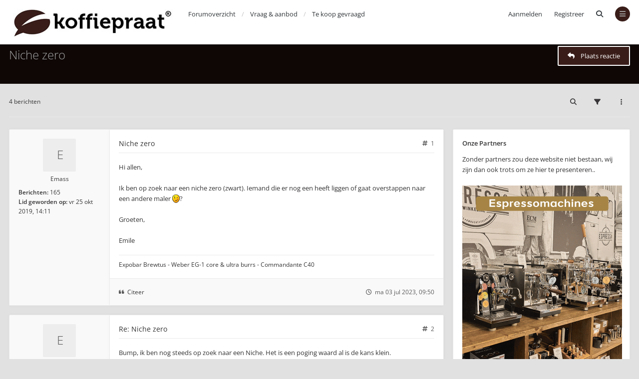

--- FILE ---
content_type: text/html; charset=UTF-8
request_url: https://koffiepraat.nl/forum/viewtopic.php?f=15&p=170969&sid=7745c475af12aa0b360fd602bb6cf0d8
body_size: 9214
content:

<!DOCTYPE html>
<html dir="ltr" lang="nl-nl">
	<head>
		<meta charset="utf-8">
		<meta http-equiv="X-UA-Compatible" content="IE=edge">
		<meta name="viewport" content="width=device-width, initial-scale=1">
		
        <link href="./mobiquo/smartbanner/manifest.json" rel="manifest">
        
        <meta name="apple-itunes-app" content="app-id=307880732, affiliate-data=at=10lR7C, app-argument=tapatalk://www.koffiepraat.nl:443/forum/?ttfid=48124" />
        
		<title>Niche zero - Koffiepraat.nl forum over koffie, espresso, filterkoffie, horeca en technieken</title>

		
					<link rel="canonical" href="https://www.koffiepraat.nl:443/forum/viewtopic.php?t=13117">
		
		<!--
			Style name: Ravaio
			Author: Gramziu
		--> 

					<link rel="stylesheet" href="./styles/ravaio/theme/stylesheet.min.css?assets_version=314">
				
					<link rel="stylesheet" href="./styles/ravaio/theme/fonts/opensans/opensans.min.css">
				<link rel="stylesheet" href="./styles/ravaio/theme/fonts/fontawesome/css/fontawesome.min.css">
		<link rel="stylesheet" href="./styles/ravaio/theme/fonts/fontawesome/css/brands.min.css">
		<link rel="stylesheet" href="./styles/ravaio/theme/fonts/fontawesome/css/solid.min.css">
		<link rel="stylesheet" href="./styles/ravaio/theme/fonts/fontawesome/css/regular.min.css">

		
		
		<style>
.chunk,
.chunk-inner {
	max-width: 1300px;
}
.site_logo {
	background-image: url("./ext/gramziu/ravaio/assets/site_logo.jpg");
	height: 69px;
	width: 335px;
}
.dropdown-profile {
	left: 200px;
}
.rtl .dropdown-profile {
	left: auto;
	right: 200px;
}
@media (min-width: 701px) {
	.postprofile {
		padding-right: 18px;
		width: 200px;
	}
	.postbody {
		margin-left: 200px;
	}
	.rtl .postprofile {
		padding-left: 18px;
		padding-right: 0;
	}
	.rtl .postbody {
		margin-right: 200px;
		margin-left: 0;
	}
}
@media (max-width: 700px) {
	.standard-profile {
		display: none;
	}
}
.avatar-none,
.avatar > img {
	border-radius: 2px;
}
#back-to-top-wrap.btt-docked {
	bottom: auto;
	position: absolute;
	top: -18px;
}
.postbody {
	background-color: transparent;
	border-width: 0 0 0 1px;
}
.rtl .postbody {
	border-width: 0 1px 0 0;
}
.post-actions {
	clear: both;
}
.postbody:after {
	clear: both;
	content: "";
	display: block;
}
.pm-self .postbody {
	border-width: 0 1px 0 0;
}
.rtl .pm-self .postbody {
	border-width: 0 0 0 1px;
}
.pm .postprofile,
.pm-self .postprofile {
	width: 53px;
}
@media (min-width: 701px) {
	.postprofile {
		padding: 18px;
	}
	.pm .postprofile,
	.pm-self .postprofile{
		padding: 18px 9px;
	}
}
@media (min-width: 601px) and (max-width: 700px) {
	.postprofile,
	.pm-self .postprofile {
		width: 53px;
	}
}
.post {
	background-color: rgb(249, 249, 249);
	border-color: #EAEAEA;
	border-radius: 2px;
	border-style: solid;
	border-width: 1px;
	box-shadow: 0 0 6px rgba(0, 0, 0, 0.03);
}
.post.reported {
	border-color: #FFCFDB;
}
.post.unapproved {
	border-color: #FFCFBD;
}
@media (max-width: 600px) {
	.pm .postprofile,
	.pm-self .postprofile {
		margin: 0;
	}
}
#site-desc-full #page-description {
	top: 50%; left: 50%; right: auto; bottom: auto; text-align: center;
}
</style>
	<link rel="stylesheet" href="./ext/gramziu/ravaio/assets/colors.min.css?assets_version=314">
<style>#theme-variant-0:before {
	background-color: #ffffff;
}

#theme-variant-1:before {
	background-color: #455A64;
}

#theme-variant-2:before {
	background-color: #434343;
}

.site-header,
.site-header a,
.site-header span {
     color: #313639;
}

#header-avatar > span,
#header-mini-menu {
     background-color: #391D19;
}

.variant-1 .button,
.variant-1 a.button {
     background-color: #391D19;
     color: white;
    border: 2px solid white;
}
ul.pagination-small {
 height: unset !important;
}</style>
		
		

			</head>
	<body id="phpbb" class="nojs notouch section-viewtopic ltr  variant-1">

		
		<div id="wrap">

			
		<div id="wrap-inner">

			
			<a id="top" class="anchor" accesskey="t"></a>
			<div id="wrap-header">
								<div class="site-header chunk">
					<a id="logo" href="./index.php?sid=66d2cc592f5e5e216f16f9350f904420" title="Forumoverzicht"><span class="imageset site_logo"></span></a>

					<nav>
						
						<ul class="site-nav">

							
							
							
							
							
																	<li>
										<a href="./ucp.php?mode=login&amp;redirect=viewtopic.php%3Ff%3D15%26p%3D170969&amp;sid=66d2cc592f5e5e216f16f9350f904420" title="Aanmelden" accesskey="x" data-toggle="modal" data-target="#quick-login" data-remote="false">Aanmelden</a>
									</li>
																									<li >
										<a href="./ucp.php?mode=register&amp;sid=66d2cc592f5e5e216f16f9350f904420">Registreer</a>
									</li>
								
								
							
							
															<li id="main-search-box" class="re-md-r">
									<a data-toggle="dropdown" class="w-drop" href="./search.php?sid=66d2cc592f5e5e216f16f9350f904420"><i class="fa-solid fa-magnifying-glass"></i></a>
									<div class="dropdown-search">
										<form action="./search.php?sid=66d2cc592f5e5e216f16f9350f904420" method="get">
											<fieldset>
												<button type="submit" title="Zoek"><i class="fa-solid fa-magnifying-glass"></i></button><div><input name="keywords" type="search" maxlength="128" title="Zoek op sleutelwoorden" size="20" value="" placeholder="Zoek…" id="main-search" /></div>
												<input type="hidden" name="sid" value="66d2cc592f5e5e216f16f9350f904420" />

											</fieldset>
										</form>
									</div>
								</li>
							
							
							<li class="">
								<a data-toggle="dropdown" href="#" id="header-mini-menu"><i class="fa-solid fa-bars"></i></a>
								<ul id="more-menu" class="dropdown-box">
																			<li id="main-search-box-md" class="re-md">
											<form action="./search.php?sid=66d2cc592f5e5e216f16f9350f904420" method="get">
												<fieldset>
													<button type="submit" title="Zoek"><i class="fa-solid fa-magnifying-glass"></i></button><div><input name="keywords" type="search" maxlength="128" title="Zoek op sleutelwoorden" size="20" value="" placeholder="Zoek…" id="main-search-md" /></div>
													<input type="hidden" name="sid" value="66d2cc592f5e5e216f16f9350f904420" />

												</fieldset>
											</form>
										</li>
									
									
<li class="separator re-md"></li>

																																																	<li><a href="./search.php?search_id=unanswered&amp;sid=66d2cc592f5e5e216f16f9350f904420"><i class="fa-regular fa-comment fa-fw"></i>Onbeantwoorde onderwerpen</a></li>
										<li><a href="./search.php?search_id=active_topics&amp;sid=66d2cc592f5e5e216f16f9350f904420"><i class="fa-regular fa-comment-dots fa-fw"></i>Actieve onderwerpen</a></li>
									
																	</ul>
							</li>

							
						</ul>

						<ol itemscope itemtype="https://schema.org/BreadcrumbList" id="breadcrumbs" class="bread-topic"><li itemprop="itemListElement" itemscope itemtype="https://schema.org/ListItem">
		<a itemprop="item" itemtype="https://schema.org/Thing" itemscope href="./index.php?sid=66d2cc592f5e5e216f16f9350f904420" itemid="./index.php?sid=66d2cc592f5e5e216f16f9350f904420" accesskey="h" data-navbar-reference="index">
			<span itemprop="name">Forumoverzicht</span>
		</a>
		<meta itemprop="position" content="1">
	</li><li itemprop="itemListElement" itemscope itemtype="https://schema.org/ListItem">
			<a itemprop="item" itemtype="https://schema.org/Thing" itemscope href="./viewforum.php?f=13&amp;sid=66d2cc592f5e5e216f16f9350f904420" itemid="./viewforum.php?f=13&amp;sid=66d2cc592f5e5e216f16f9350f904420" data-forum-id="13">
				<span itemprop="name">Vraag &amp; aanbod</span>
			</a>
			<meta itemprop="position" content="2">
		</li><li itemprop="itemListElement" itemscope itemtype="https://schema.org/ListItem">
			<a itemprop="item" itemtype="https://schema.org/Thing" itemscope href="./viewforum.php?f=15&amp;sid=66d2cc592f5e5e216f16f9350f904420" itemid="./viewforum.php?f=15&amp;sid=66d2cc592f5e5e216f16f9350f904420" data-forum-id="15">
				<span itemprop="name">Te koop gevraagd</span>
			</a>
			<meta itemprop="position" content="3">
		</li></ol>
					</nav>
				</div>
							</div>

			
			<a id="start_here" class="anchor"></a>

			<div id="page-body" class="page-body" role="main">

				
<div id="sub-header" class="sub-header">
	
	<div class="chunk">
		<div class="sub-header-title">
						<h2 class="topic-title"><a href="./viewtopic.php?t=13117&amp;sid=66d2cc592f5e5e216f16f9350f904420">Niche zero</a></h2>

			
					</div>

					<div class="sub-header-buttons">
				
									<a href="./posting.php?mode=reply&amp;t=13117&amp;sid=66d2cc592f5e5e216f16f9350f904420" class="button icon-button reply-icon" title="Plaats een reactie">
						<i class="fa-solid fa-reply"></i><span>Plaats reactie</span>					</a>
				
							</div>
			</div>
</div>


<div id="mbrs" class="background-main">
	<div class="chunk">

		<ol id="breadcrumbs-mid" class="re-md bread-topic"><li>
		<a href="./index.php?sid=66d2cc592f5e5e216f16f9350f904420">Forumoverzicht</a>
	</li><li>
			<a href="./viewforum.php?f=13&amp;sid=66d2cc592f5e5e216f16f9350f904420">Vraag &amp; aanbod</a>
		</li><li>
			<a href="./viewforum.php?f=15&amp;sid=66d2cc592f5e5e216f16f9350f904420">Te koop gevraagd</a>
		</li></ol>

		
		<div class="action-bar-top">

							<div class="pagination">
					4 berichten
				</div>
			
			
							<div>
					<a class="button-round" data-toggle="dropdown" href="./search.php?sid=66d2cc592f5e5e216f16f9350f904420"><i class="fa-solid fa-magnifying-glass"></i></a>
					<div class="dropdown-search">
						<form method="get" id="topic-search" action="./search.php?sid=66d2cc592f5e5e216f16f9350f904420">
							<fieldset>
								<button type="submit" title="Zoek"><i class="fa-solid fa-magnifying-glass"></i></button><div><input type="search" name="keywords" id="search_keywords" size="20" placeholder="Doorzoek dit onderwerp…" /></div>
								<input type="hidden" name="t" value="13117" />
<input type="hidden" name="sf" value="msgonly" />
<input type="hidden" name="sid" value="66d2cc592f5e5e216f16f9350f904420" />

							</fieldset>
						</form>
					</div>
				</div>
										<div>
					<span class="button-round" data-toggle="dropdown"><i class="fa-solid fa-filter"></i></span>
					<div class="dropdown-box-big">
						<form method="post" action="./viewtopic.php?t=13117&amp;sid=66d2cc592f5e5e216f16f9350f904420">
							<fieldset>
								<div class="dropdown-header"><h5>Toon berichten van afgelopen</h5></div>
								<div class="dropdown-body"><select name="st" id="st"><option value="0" selected="selected">Alle berichten</option><option value="1">1 dag</option><option value="7">7 dagen</option><option value="14">2 weken</option><option value="30">1 maand</option><option value="90">3 maanden</option><option value="180">6 maanden</option><option value="365">1 jaar</option></select></div>
								<div class="dropdown-header"><h5>Sorteer op</h5></div>
								<div class="dropdown-body">
									<select name="sk" id="sk"><option value="a">Auteur</option><option value="t" selected="selected">Plaatsingstijd</option><option value="s">Onderwerp</option></select><select name="sd" id="sd"><option value="a" selected="selected">Oplopend</option><option value="d">Aflopend</option></select>
								</div>
								<div class="dropdown-footer"><input type="submit" name="sort" value="Ga" /></div>
							</fieldset>
						</form>
					</div>
				</div>
										<div>
					<span class="button-round" data-toggle="dropdown"><i class="fa-solid fa-ellipsis-vertical"></i></span>
					<ul class="dropdown-box">
																																											<li>
								<a href="./viewtopic.php?t=13117&amp;sid=66d2cc592f5e5e216f16f9350f904420&amp;view=print" title="Afdrukweergave" accesskey="p"><i class="fa-solid fa-print fa-fw"></i>Afdrukweergave</a>
							</li>
																	</ul>
				</div>
								</div>

				
		
		</div>
		<div class="chunk">
	<div class="content-main">
	<div class="content-main-inner">

											<a id="p162013" class="anchor"></a>
			<div class="post has-profile bg2">

				<aside class="postprofile" id="profile162013">
					<div class="no-profile-rank no-avatar">
						<div class="avatar-container">
																													<span class="avatar-none">Emass</span>
																				</div>
						<div class="clear"></div>
												<a href="./memberlist.php?mode=viewprofile&amp;u=25124&amp;sid=66d2cc592f5e5e216f16f9350f904420" class="username">Emass</a>													<span class="re-md-r"><br>
							
														</span>
												
						<div class="standard-profile">
							<dl class="profile-info">
								
																	<dt>Berichten:</dt>
									<dd><a href="./search.php?author_id=25124&amp;sr=posts&amp;sid=66d2cc592f5e5e216f16f9350f904420">165</a>									</dd>
								
																	<dt>Lid geworden op:</dt>
									<dd>vr 25 okt 2019, 14:11</dd>
								
								
								
																															</dl>

																											</div>
					</div>
				</aside>

				<article class="postbody">
										<div id="post_content162013">

					
										<h3><a href="./viewtopic.php?p=162013&amp;sid=66d2cc592f5e5e216f16f9350f904420#p162013">Niche zero</a></h3>

										<a href="./viewtopic.php?p=162013&amp;sid=66d2cc592f5e5e216f16f9350f904420#p162013" class="post-number">
						<i class="fa-solid fa-hashtag"></i>
						<span>1</span>
					</a>
					
					<span class="re-md post-author-r">door <a href="./memberlist.php?mode=viewprofile&amp;u=25124&amp;sid=66d2cc592f5e5e216f16f9350f904420" class="username">Emass</a></span>

					
					
					
					
					<div class="post-content">Hi allen,<br>
<br>
Ik ben op zoek naar een niche zero (zwart). Iemand die er nog een heeft liggen of gaat overstappen naar een andere maler <img class="smilies" src="./images/smilies/icon_e_wink.gif" width="15" height="17" alt=";)" title="Knipoog">? <br>
<br>
Groeten,<br>
<br>
Emile</div>

					
															
															<div id="sig162013" class="post-signature">Expobar Brewtus  - Weber EG-1 core &amp; ultra burrs - Commandante C40</div>					
					
					
																													<ul class="post-actions">
																																																																	<li>
										<a href="./posting.php?mode=quote&amp;p=162013&amp;sid=66d2cc592f5e5e216f16f9350f904420" title="Reageer met citaat">
											<i class="fa-solid fa-quote-left"></i>
											<span>Citeer</span>
										</a>
									</li>
																<li class="right post-date">
									<a href="./viewtopic.php?p=162013&amp;sid=66d2cc592f5e5e216f16f9350f904420#p162013">
										<i class="fa-regular fa-clock"></i>
										<span><time datetime="2023-07-03T07:50:43+00:00">ma 03 jul 2023, 09:50</time></span>
									</a>
								</li>
															</ul>
																						
					</div>
														</article>
			</div>

														<a id="p170969" class="anchor"></a>
			<div class="post has-profile bg1">

				<aside class="postprofile" id="profile170969">
					<div class="no-profile-rank no-avatar">
						<div class="avatar-container">
																													<span class="avatar-none">Emass</span>
																				</div>
						<div class="clear"></div>
												<a href="./memberlist.php?mode=viewprofile&amp;u=25124&amp;sid=66d2cc592f5e5e216f16f9350f904420" class="username">Emass</a>													<span class="re-md-r"><br>
							
														</span>
												
						<div class="standard-profile">
							<dl class="profile-info">
								
																	<dt>Berichten:</dt>
									<dd><a href="./search.php?author_id=25124&amp;sr=posts&amp;sid=66d2cc592f5e5e216f16f9350f904420">165</a>									</dd>
								
																	<dt>Lid geworden op:</dt>
									<dd>vr 25 okt 2019, 14:11</dd>
								
								
								
																															</dl>

																											</div>
					</div>
				</aside>

				<article class="postbody">
										<div id="post_content170969">

					
										<h3><a href="./viewtopic.php?p=170969&amp;sid=66d2cc592f5e5e216f16f9350f904420#p170969">Re: Niche zero</a></h3>

										<a href="./viewtopic.php?p=170969&amp;sid=66d2cc592f5e5e216f16f9350f904420#p170969" class="post-number">
						<i class="fa-solid fa-hashtag"></i>
						<span>2</span>
					</a>
					
					<span class="re-md post-author-r">door <a href="./memberlist.php?mode=viewprofile&amp;u=25124&amp;sid=66d2cc592f5e5e216f16f9350f904420" class="username">Emass</a></span>

					
					
					
					
					<div class="post-content">Bump, ik ben nog steeds op zoek naar een Niche. Het is een poging waard al is de kans klein.</div>

					
															
															<div id="sig170969" class="post-signature">Expobar Brewtus  - Weber EG-1 core &amp; ultra burrs - Commandante C40</div>					
					
					
																													<ul class="post-actions">
																																																																	<li>
										<a href="./posting.php?mode=quote&amp;p=170969&amp;sid=66d2cc592f5e5e216f16f9350f904420" title="Reageer met citaat">
											<i class="fa-solid fa-quote-left"></i>
											<span>Citeer</span>
										</a>
									</li>
																<li class="right post-date">
									<a href="./viewtopic.php?p=170969&amp;sid=66d2cc592f5e5e216f16f9350f904420#p170969">
										<i class="fa-regular fa-clock"></i>
										<span><time datetime="2024-02-09T17:08:32+00:00">vr 09 feb 2024, 18:08</time></span>
									</a>
								</li>
															</ul>
																						
					</div>
														</article>
			</div>

														<a id="p172586" class="anchor"></a>
			<div class="post has-profile bg2">

				<aside class="postprofile" id="profile172586">
					<div class="no-profile-rank no-avatar">
						<div class="avatar-container">
																													<span class="avatar-none">Folkert.kaagman</span>
																				</div>
						<div class="clear"></div>
												<a href="./memberlist.php?mode=viewprofile&amp;u=26360&amp;sid=66d2cc592f5e5e216f16f9350f904420" class="username">Folkert.kaagman</a>													<span class="re-md-r"><br>
							
														</span>
												
						<div class="standard-profile">
							<dl class="profile-info">
								
																	<dt>Berichten:</dt>
									<dd><a href="./search.php?author_id=26360&amp;sr=posts&amp;sid=66d2cc592f5e5e216f16f9350f904420">25</a>									</dd>
								
																	<dt>Lid geworden op:</dt>
									<dd>wo 13 apr 2022, 14:21</dd>
								
								
								
																															</dl>

																											</div>
					</div>
				</aside>

				<article class="postbody">
										<div id="post_content172586">

					
										<h3><a href="./viewtopic.php?p=172586&amp;sid=66d2cc592f5e5e216f16f9350f904420#p172586">Re: Niche zero</a></h3>

										<a href="./viewtopic.php?p=172586&amp;sid=66d2cc592f5e5e216f16f9350f904420#p172586" class="post-number">
						<i class="fa-solid fa-hashtag"></i>
						<span>3</span>
					</a>
					
					<span class="re-md post-author-r">door <a href="./memberlist.php?mode=viewprofile&amp;u=26360&amp;sid=66d2cc592f5e5e216f16f9350f904420" class="username">Folkert.kaagman</a></span>

					
					
					
					
					<div class="post-content">Heb je er ondertussen een? Ik ben ook opzoek naar een niche zero!<br>
<br>
Welke vergelijkbare malers heb je overwogen?</div>

					
															
															<div id="sig172586" class="post-signature">Rancilio Silvia v1, DF64v</div>					
					
					
																													<ul class="post-actions">
																																																																	<li>
										<a href="./posting.php?mode=quote&amp;p=172586&amp;sid=66d2cc592f5e5e216f16f9350f904420" title="Reageer met citaat">
											<i class="fa-solid fa-quote-left"></i>
											<span>Citeer</span>
										</a>
									</li>
																<li class="right post-date">
									<a href="./viewtopic.php?p=172586&amp;sid=66d2cc592f5e5e216f16f9350f904420#p172586">
										<i class="fa-regular fa-clock"></i>
										<span><time datetime="2024-03-29T23:16:45+00:00">za 30 mar 2024, 00:16</time></span>
									</a>
								</li>
															</ul>
																						
					</div>
														</article>
			</div>

														<a id="p172834" class="anchor"></a>
			<div class="post has-profile bg1">

				<aside class="postprofile" id="profile172834">
					<div class="no-profile-rank no-avatar">
						<div class="avatar-container">
																													<span class="avatar-none">Emass</span>
																				</div>
						<div class="clear"></div>
												<a href="./memberlist.php?mode=viewprofile&amp;u=25124&amp;sid=66d2cc592f5e5e216f16f9350f904420" class="username">Emass</a>													<span class="re-md-r"><br>
							
														</span>
												
						<div class="standard-profile">
							<dl class="profile-info">
								
																	<dt>Berichten:</dt>
									<dd><a href="./search.php?author_id=25124&amp;sr=posts&amp;sid=66d2cc592f5e5e216f16f9350f904420">165</a>									</dd>
								
																	<dt>Lid geworden op:</dt>
									<dd>vr 25 okt 2019, 14:11</dd>
								
								
								
																															</dl>

																											</div>
					</div>
				</aside>

				<article class="postbody">
										<div id="post_content172834">

					
										<h3><a href="./viewtopic.php?p=172834&amp;sid=66d2cc592f5e5e216f16f9350f904420#p172834">Re: Niche zero</a></h3>

										<a href="./viewtopic.php?p=172834&amp;sid=66d2cc592f5e5e216f16f9350f904420#p172834" class="post-number">
						<i class="fa-solid fa-hashtag"></i>
						<span>4</span>
					</a>
					
					<span class="re-md post-author-r">door <a href="./memberlist.php?mode=viewprofile&amp;u=25124&amp;sid=66d2cc592f5e5e216f16f9350f904420" class="username">Emass</a></span>

					
					
					
					
					<div class="post-content"><blockquote cite="./viewtopic.php?p=172586&amp;sid=66d2cc592f5e5e216f16f9350f904420#p172586"><i class="fa-solid fa-quote-right"></i><div><cite><a href="./memberlist.php?mode=viewprofile&amp;u=26360&amp;sid=66d2cc592f5e5e216f16f9350f904420">Folkert.kaagman</a> schreef: <a href="./viewtopic.php?p=172586&amp;sid=66d2cc592f5e5e216f16f9350f904420#p172586" class="right" data-post-id="172586" onclick="if(document.getElementById(hash.substr(1)))href=hash"><i class="fa-solid fa-link"></i></a><span class="right">za 30 mar 2024, 00:16</span></cite>
Heb je er ondertussen een? Ik ben ook opzoek naar een niche zero!<br>
<br>
Welke vergelijkbare malers heb je overwogen?
</div></blockquote>

Uiteindelijk voor de timemore 64s gegaan omdat ik ook ri lighter roast wil gaan! De niche is daar niet super voor. Deze komt dinsdag binnen <img class="smilies" src="./images/smilies/icon_e_smile.gif" width="15" height="17" alt=":)" title="Lach"></div>

					
															
															<div id="sig172834" class="post-signature">Expobar Brewtus  - Weber EG-1 core &amp; ultra burrs - Commandante C40</div>					
					
					
																													<ul class="post-actions">
																																																																	<li>
										<a href="./posting.php?mode=quote&amp;p=172834&amp;sid=66d2cc592f5e5e216f16f9350f904420" title="Reageer met citaat">
											<i class="fa-solid fa-quote-left"></i>
											<span>Citeer</span>
										</a>
									</li>
																<li class="right post-date">
									<a href="./viewtopic.php?p=172834&amp;sid=66d2cc592f5e5e216f16f9350f904420#p172834">
										<i class="fa-regular fa-clock"></i>
										<span><time datetime="2024-04-05T16:36:14+00:00">vr 05 apr 2024, 18:36</time></span>
									</a>
								</li>
															</ul>
																						
					</div>
														</article>
			</div>

					
		
	</div>
	</div>

		<div class="main-sidebar">
	
	
			<div class="sidebar-block">
			<h5 class="sidebar-head">Onze Partners</h5>
			<div class="sidebar-body">Zonder partners zou deze website niet bestaan, wij zijn dan ook trots om ze hier te presenteren..<br /><br />
  <a href="https://app.vklu.nl/espressowinkel" target="_blank" title="Espressowinkel"><img src="https://www.koffiepraat.nl/sponsor/espressowinkel_2025.gif" width="320" border="0" title="Espressowinkel"></a>


	<br />
	<br />Partner worden?  <a href="https://dejongmediaconcepts.nl/koffiepraat/" target="_blank">Klik dan hier></a></div>
		</div>
			<div class="sidebar-block">
			<h5 class="sidebar-head">Powered by:</h5>
			<div class="sidebar-body"><a href="https://app.vklu.nl/nehlee" target="_blank" title=“NEHLEE"><img src="https://www.koffiepraat.nl/sponsor/nehlee_kp_wit.jpg" width="320" border="0" title=“NEHLEE"></a>
<a href="https://nehlee.nl/?koffiepraat" target="_blank" title="Website nodig? Check Webdesign Eindhoven">Website nodig? Check Nehlee Webdesign Eindhoven</a></div>
		</div>
	</div>

	</div>
	<div class="chunk">

				<div class="action-bar-bottom">
			<div class="pagination">
					4 berichten</div><a href="./posting.php?mode=reply&amp;t=13117&amp;sid=66d2cc592f5e5e216f16f9350f904420" class="button icon-button reply-icon" title="Plaats een reactie">
					<i class="fa-solid fa-reply"></i><span>Plaats reactie</span>				</a>		</div>

		
		
	<p class="jumpbox-return"><a href="./viewforum.php?f=15&amp;sid=66d2cc592f5e5e216f16f9350f904420" accesskey="r"><i class="fa-solid fa-chevron-left"></i>Terug naar “Te koop gevraagd”</a></p>

	<div class="dropdown-up" id="jumpbox">
		<span title="Ga naar" data-toggle="dropdown" class="button">
			<i class="fa-solid fa-sitemap"></i><span>Ga naar</span>
		</span>
		<ul class="dropdown-box">
														<li><a href="./viewforum.php?f=50&amp;sid=66d2cc592f5e5e216f16f9350f904420">Alles voor beginners</a></li>
												<li><a href="./viewforum.php?f=1&amp;sid=66d2cc592f5e5e216f16f9350f904420">Hardware (Machines, malers &amp; accessoires)</a></li>
												<li><a href="./viewforum.php?f=12&amp;sid=66d2cc592f5e5e216f16f9350f904420">-&nbsp; &nbsp; &nbsp;Semi-automaten</a></li>
												<li><a href="./viewforum.php?f=58&amp;sid=66d2cc592f5e5e216f16f9350f904420">-&nbsp; &nbsp; &nbsp;Hefboom- / lever apparaten</a></li>
												<li><a href="./viewforum.php?f=10&amp;sid=66d2cc592f5e5e216f16f9350f904420">-&nbsp; &nbsp; &nbsp;Volautomaten</a></li>
												<li><a href="./viewforum.php?f=8&amp;sid=66d2cc592f5e5e216f16f9350f904420">-&nbsp; &nbsp; &nbsp;Koffiemolens &amp; malers</a></li>
												<li><a href="./viewforum.php?f=47&amp;sid=66d2cc592f5e5e216f16f9350f904420">-&nbsp; &nbsp; &nbsp;Filter, French press, Mokkapot etc.</a></li>
												<li><a href="./viewforum.php?f=59&amp;sid=66d2cc592f5e5e216f16f9350f904420">-&nbsp; &nbsp; &nbsp;Branders</a></li>
												<li><a href="./viewforum.php?f=65&amp;sid=66d2cc592f5e5e216f16f9350f904420">-&nbsp; &nbsp; &nbsp;Machines voor servings, pads en cups</a></li>
												<li><a href="./viewforum.php?f=11&amp;sid=66d2cc592f5e5e216f16f9350f904420">-&nbsp; &nbsp; &nbsp;Accessoires</a></li>
												<li><a href="./viewforum.php?f=44&amp;sid=66d2cc592f5e5e216f16f9350f904420">-&nbsp; &nbsp; &nbsp;Restaureren/Reviseren Espressomachines</a></li>
												<li><a href="./viewforum.php?f=3&amp;sid=66d2cc592f5e5e216f16f9350f904420">Software (Koffie, bonen, pads &amp; servings)</a></li>
												<li><a href="./viewforum.php?f=5&amp;sid=66d2cc592f5e5e216f16f9350f904420">-&nbsp; &nbsp; &nbsp;Koffie(bonen)</a></li>
												<li><a href="./viewforum.php?f=6&amp;sid=66d2cc592f5e5e216f16f9350f904420">-&nbsp; &nbsp; &nbsp;Servings, Pads en Cups</a></li>
												<li><a href="./viewforum.php?f=41&amp;sid=66d2cc592f5e5e216f16f9350f904420">-&nbsp; &nbsp; &nbsp;Melk</a></li>
												<li><a href="./viewforum.php?f=20&amp;sid=66d2cc592f5e5e216f16f9350f904420">Techniek &amp; know-how</a></li>
												<li><a href="./viewforum.php?f=21&amp;sid=66d2cc592f5e5e216f16f9350f904420">-&nbsp; &nbsp; &nbsp;Varia</a></li>
												<li><a href="./viewforum.php?f=22&amp;sid=66d2cc592f5e5e216f16f9350f904420">-&nbsp; &nbsp; &nbsp;Koffie technieken</a></li>
												<li><a href="./viewforum.php?f=32&amp;sid=66d2cc592f5e5e216f16f9350f904420">-&nbsp; &nbsp; &nbsp;Koffie branden</a></li>
												<li><a href="./viewforum.php?f=54&amp;sid=66d2cc592f5e5e216f16f9350f904420">Theepraat</a></li>
												<li><a href="./viewforum.php?f=55&amp;sid=66d2cc592f5e5e216f16f9350f904420">-&nbsp; &nbsp; &nbsp;Thee, thee en nog eens thee</a></li>
												<li><a href="./viewforum.php?f=13&amp;sid=66d2cc592f5e5e216f16f9350f904420">Vraag &amp; aanbod</a></li>
												<li><a href="./viewforum.php?f=14&amp;sid=66d2cc592f5e5e216f16f9350f904420">-&nbsp; &nbsp; &nbsp;Te koop aangeboden</a></li>
												<li><a href="./viewforum.php?f=15&amp;sid=66d2cc592f5e5e216f16f9350f904420">-&nbsp; &nbsp; &nbsp;Te koop gevraagd</a></li>
												<li><a href="./viewforum.php?f=23&amp;sid=66d2cc592f5e5e216f16f9350f904420">-&nbsp; &nbsp; &nbsp;(Web)Winkels, advertorials en andere aanbiedingen</a></li>
												<li><a href="./viewforum.php?f=37&amp;sid=66d2cc592f5e5e216f16f9350f904420">-&nbsp; &nbsp; &nbsp;Oproepjes</a></li>
												<li><a href="./viewforum.php?f=16&amp;sid=66d2cc592f5e5e216f16f9350f904420">Koffiepraat</a></li>
												<li><a href="./viewforum.php?f=17&amp;sid=66d2cc592f5e5e216f16f9350f904420">-&nbsp; &nbsp; &nbsp;Stel je voor / jouw set-up</a></li>
												<li><a href="./viewforum.php?f=27&amp;sid=66d2cc592f5e5e216f16f9350f904420">-&nbsp; &nbsp; &nbsp;(Horeca) proefpanel</a></li>
												<li><a href="./viewforum.php?f=30&amp;sid=66d2cc592f5e5e216f16f9350f904420">-&nbsp; &nbsp; &nbsp;Leuk en interessant</a></li>
												<li><a href="./viewforum.php?f=60&amp;sid=66d2cc592f5e5e216f16f9350f904420">-&nbsp; &nbsp; &nbsp;De Huiskamer</a></li>
												<li><a href="./viewforum.php?f=24&amp;sid=66d2cc592f5e5e216f16f9350f904420">-&nbsp; &nbsp; &nbsp;Evenementen</a></li>
												<li><a href="./viewforum.php?f=61&amp;sid=66d2cc592f5e5e216f16f9350f904420">-&nbsp; &nbsp; &nbsp;Nieuws van onze partners</a></li>
												<li><a href="./viewforum.php?f=43&amp;sid=66d2cc592f5e5e216f16f9350f904420">-&nbsp; &nbsp; &nbsp;Partners en zustersites</a></li>
												<li><a href="./viewforum.php?f=26&amp;sid=66d2cc592f5e5e216f16f9350f904420">-&nbsp; &nbsp; &nbsp;-&nbsp; &nbsp; &nbsp;Koffiegek.nl</a></li>
												<li><a href="./viewforum.php?f=57&amp;sid=66d2cc592f5e5e216f16f9350f904420">-&nbsp; &nbsp; &nbsp;-&nbsp; &nbsp; &nbsp;Horecakoffie.nl</a></li>
												<li><a href="./viewforum.php?f=62&amp;sid=66d2cc592f5e5e216f16f9350f904420">-&nbsp; &nbsp; &nbsp;-&nbsp; &nbsp; &nbsp;Beleef.nl</a></li>
												<li><a href="./viewforum.php?f=63&amp;sid=66d2cc592f5e5e216f16f9350f904420">-&nbsp; &nbsp; &nbsp;-&nbsp; &nbsp; &nbsp;Theepraat.nl</a></li>
												<li><a href="./viewforum.php?f=64&amp;sid=66d2cc592f5e5e216f16f9350f904420">-&nbsp; &nbsp; &nbsp;-&nbsp; &nbsp; &nbsp;Theegek.nl</a></li>
												<li><a href="./viewforum.php?f=52&amp;sid=66d2cc592f5e5e216f16f9350f904420">-&nbsp; &nbsp; &nbsp;The Traveling...</a></li>
												<li><a href="./viewforum.php?f=48&amp;sid=66d2cc592f5e5e216f16f9350f904420">-&nbsp; &nbsp; &nbsp;Forumnieuws / Over koffiepraat.nl</a></li>
							</ul>
	</div>

	</div>
</div>




							</div>

		<div id="wrap-footer">

				<div id="back-to-top-wrap">
		<a id="back-to-top" href="#phpbb"><i class="fas fa-chevron-up"></i></a>
	</div>
	<div class="chunk-inner">
					<div class="chunk-25">
				<div class="rc-posts">
	<div class="rc-posts-out">
					<a href="./memberlist.php?mode=viewprofile&amp;u=20642&amp;sid=66d2cc592f5e5e216f16f9350f904420">
				<div class="rc-avatar"><img class="avatar" src="./styles/ravaio/theme/images/no_avatar.gif" data-src="./download/file.php?avatar=20642_1372439658.jpg" width="90" height="90" alt="Gebruikersavatar" /></div>
			</a>
				<div class="rc-title">
			<a href="./viewtopic.php?t=11421&amp;sid=66d2cc592f5e5e216f16f9350f904420">Re: Etzmax</a>
		</div>
		<div class="rc-content">
			<a href="./viewtopic.php?p=184706&amp;sid=66d2cc592f5e5e216f16f9350f904420#p184706">Ik was ook bijna overstag maar ik liet het een paa</a>
		</div>
		<div class="rc-details">
			<a href="./memberlist.php?mode=viewprofile&amp;u=20642&amp;sid=66d2cc592f5e5e216f16f9350f904420" class="rc-author">bobbee</a>,
			<a href="./viewtopic.php?p=184706&amp;sid=66d2cc592f5e5e216f16f9350f904420#p184706" class="rc-time">vr 28 nov 2025, 14:24</a>
		</div>
	</div>
</div>
			</div>
					<div class="chunk-25">
				<div class="rc-posts">
	<div class="rc-posts-out">
					<a href="./memberlist.php?mode=viewprofile&amp;u=26631&amp;sid=66d2cc592f5e5e216f16f9350f904420">
				<div class="rc-avatar"><img class="avatar" src="./styles/ravaio/theme/images/no_avatar.gif" data-src="./download/file.php?avatar=26631_1670785648.jpeg" width="90" height="68" alt="Gebruikersavatar" /></div>
			</a>
				<div class="rc-title">
			<a href="./viewtopic.php?t=11421&amp;sid=66d2cc592f5e5e216f16f9350f904420">Re: Etzmax</a>
		</div>
		<div class="rc-content">
			<a href="./viewtopic.php?p=184705&amp;sid=66d2cc592f5e5e216f16f9350f904420#p184705">Ok, ik wijs jullie bij deze officieel aan als schu</a>
		</div>
		<div class="rc-details">
			<a href="./memberlist.php?mode=viewprofile&amp;u=26631&amp;sid=66d2cc592f5e5e216f16f9350f904420" class="rc-author">Leinad</a>,
			<a href="./viewtopic.php?p=184705&amp;sid=66d2cc592f5e5e216f16f9350f904420#p184705" class="rc-time">vr 28 nov 2025, 13:43</a>
		</div>
	</div>
</div>
			</div>
					<div class="chunk-25">
				<div class="rc-posts">
	<div class="rc-posts-out">
					<a href="./memberlist.php?mode=viewprofile&amp;u=26631&amp;sid=66d2cc592f5e5e216f16f9350f904420">
				<div class="rc-avatar"><img class="avatar" src="./styles/ravaio/theme/images/no_avatar.gif" data-src="./download/file.php?avatar=26631_1670785648.jpeg" width="90" height="68" alt="Gebruikersavatar" /></div>
			</a>
				<div class="rc-title">
			<a href="./viewtopic.php?t=14470&amp;sid=66d2cc592f5e5e216f16f9350f904420">Re: Aankoopadvies pistonmachine of toch een volaut</a>
		</div>
		<div class="rc-content">
			<a href="./viewtopic.php?p=184704&amp;sid=66d2cc592f5e5e216f16f9350f904420#p184704">Voor mij geldt hetzelfde. Ik denk dat je op dit fo</a>
		</div>
		<div class="rc-details">
			<a href="./memberlist.php?mode=viewprofile&amp;u=26631&amp;sid=66d2cc592f5e5e216f16f9350f904420" class="rc-author">Leinad</a>,
			<a href="./viewtopic.php?p=184704&amp;sid=66d2cc592f5e5e216f16f9350f904420#p184704" class="rc-time">vr 28 nov 2025, 13:02</a>
		</div>
	</div>
</div>
			</div>
					<div class="chunk-25">
				<div class="rc-posts">
	<div class="rc-posts-out">
					<a href="./memberlist.php?mode=viewprofile&amp;u=21608&amp;sid=66d2cc592f5e5e216f16f9350f904420">
				<div class="rc-avatar"><img class="avatar" src="./styles/ravaio/theme/images/no_avatar.gif" data-src="./download/file.php?avatar=21608_1719506688.jpg" width="80" height="80" alt="Gebruikersavatar" /></div>
			</a>
				<div class="rc-title">
			<a href="./viewtopic.php?t=14470&amp;sid=66d2cc592f5e5e216f16f9350f904420">Re: Aankoopadvies pistonmachine of toch een volaut</a>
		</div>
		<div class="rc-content">
			<a href="./viewtopic.php?p=184703&amp;sid=66d2cc592f5e5e216f16f9350f904420#p184703">Ik ken dat toestel in ieder geval niet. En eerlijk</a>
		</div>
		<div class="rc-details">
			<a href="./memberlist.php?mode=viewprofile&amp;u=21608&amp;sid=66d2cc592f5e5e216f16f9350f904420" class="rc-author">Dirk Jan</a>,
			<a href="./viewtopic.php?p=184703&amp;sid=66d2cc592f5e5e216f16f9350f904420#p184703" class="rc-time">vr 28 nov 2025, 12:56</a>
		</div>
	</div>
</div>
			</div>
				<div class="clear"></div>
					<hr class="rc-hr">
			</div>
	
			<div class="site-footer chunk">

				
				<nav>
					<ul>
												<li>
														<a href="./index.php?sid=66d2cc592f5e5e216f16f9350f904420" data-navbar-reference="index">
								Forumoverzicht
							</a>
													</li>
						<li>
							<a href="/forum/app.php/help/faq?sid=66d2cc592f5e5e216f16f9350f904420" rel="help" title="Veelgestelde vragen">
								V&amp;A
							</a>
						</li>
																																										<li>
							<a class="footer-link" href="./ucp.php?mode=privacy&amp;sid=66d2cc592f5e5e216f16f9350f904420" title="Privacy">
								Privacy
							</a>
						</li>
						<li>
							<a href="./ucp.php?mode=terms&amp;sid=66d2cc592f5e5e216f16f9350f904420" title="Gebruikersvoorwaarden">
								Gebruikersvoorwaarden
							</a>
						</li>
						<li class="rside">
							Alle tijden zijn <span title="Europa/Amsterdam">UTC+01:00</span>
						</li>
						<li class="rside">
							Het is momenteel vr 28 nov 2025, 14:25
						</li>
											</ul>
				</nav>

				<div class="footer-text">Powered by <a href="https://www.phpbb.com/">phpBB</a>® Forum Software © phpBB Limited | Deze website wordt aangeboden door <a href="https://dejongmedia.nl/" target=“_blank" >De Jong Media</a></div><div class="clear"></div>
							</div>

			
		</div>

		</div>
		</div>

				<div class="modal fade" id="quick-login" tabindex="-1" role="dialog" aria-labelledby="Aanmelden">
			<div class="modal-dialog" role="document">
			<div class="modal-content">
				<form method="post" action="./ucp.php?mode=login&amp;sid=66d2cc592f5e5e216f16f9350f904420">
					<fieldset>
						<div class="modal-header">
							<button type="button" data-dismiss="modal" class="modal-close"><i class="fa-solid fa-xmark"></i></button>
							<h4 id="Aanmelden"><a href="./ucp.php?mode=login&amp;redirect=viewtopic.php%3Ff%3D15%26p%3D170969&amp;sid=66d2cc592f5e5e216f16f9350f904420">Aanmelden</a></h4>
						</div>
						<div class="modal-body">
							<label for="username"><span class="w-input">Gebruikersnaam:</span><br><input type="text" tabindex="1" name="username" id="username" size="10" class="input" title="Gebruikersnaam" autocomplete="username" /></label><br>
							<label for="password"><span class="w-input">Wachtwoord:</span><br><input type="password" tabindex="2" name="password" id="password" size="10" class="input" title="Wachtwoord" autocomplete="current-password" /></label><br>
																					<label for="autologin"><input type="checkbox" tabindex="4" name="autologin" id="autologin" class="check" /><span class="check"></span><span>Onthouden</span></label><br>
														<label for="viewonline"><input type="checkbox" name="viewonline" id="viewonline" tabindex="5" class="check" /><span class="check"></span><span>Mij deze sessie niet weergeven in de lijst met online gebruikers</span></label>
						</div>
						<div class="modal-footer w-register-link">
							<input type="submit" tabindex="5" name="login" value="Aanmelden" class="button" />
																						<a href="./ucp.php?mode=register&amp;sid=66d2cc592f5e5e216f16f9350f904420">Registreer</a>
														<input type="hidden" name="redirect" value="./viewtopic.php?f=15&amp;p=170969&amp;sid=66d2cc592f5e5e216f16f9350f904420" />
<input type="hidden" name="creation_time" value="1764336318" />
<input type="hidden" name="form_token" value="d4628e09fa5affbd40f0527d8b2c0f3ab769c786" />

							
						</div>
					</fieldset>
				</form>
			</div>
			</div>
		</div>
		
		<div style="display: none;">
			<a id="bottom" class="anchor" accesskey="z"></a>
					</div>

		<div id="darkenwrapper" class="darkenwrapper" data-ajax-error-title="AJAX-fout" data-ajax-error-text="Er ging iets mis met het verwerken van je aanvraag." data-ajax-error-text-abort="Aanvraag is afgebroken door de gebruiker." data-ajax-error-text-timeout="Je aanvraag is verlopen; probeer het nog een keer." data-ajax-error-text-parsererror="Er ging iets mis met de aanvraag en de server stuurde een ongeldige reactie terug.">
			<div id="darken" class="darken"></div>
		</div>

		<div id="phpbb_alert" class="modal-bb" data-l-err="Fout" data-l-timeout-processing-req="Tijdslimiet voor aanvraag verstreken.">
			<div class="modal-bb-content">
				<div class="modal-bb-body">
					<a href="#" class="modal-bb-close alert_close"><i class="fa-solid fa-xmark"></i></a>
					<span class="alert_title"></span>
					<p class="alert_text"></p>
				</div>
			</div>
		</div>
		<div id="phpbb_confirm" class="modal-bb">
			<div class="modal-bb-content">
				<div class="modal-bb-body">
					<a href="#" class="modal-bb-close alert_close"><i class="fa-solid fa-xmark"></i></a>
					<p class="alert_text"></p>
				</div>
			</div>
		</div>

		<script src="./assets/javascript/jquery-3.7.1.min.js?assets_version=314"></script>
		<script src="./styles/ravaio/template/core.min.js?assets_version=314"></script>

				
		
				
			<script type="module">
		import PhotoSwipeLightbox from './ext/gramziu/photoswipe/styles/ravaio/template/photoswipe-lightbox.esm.min.js';
		
		const lightbox = new PhotoSwipeLightbox({
			gallerySelector: '.post-content, .attachbox',
			childSelector: '.g-image',
			pswpModule: './photoswipe.esm.min.js',
			pswpCSS: './ext/gramziu/photoswipe/styles/ravaio/theme/photoswipe.min.css'
		});

		lightbox.init();

		lightbox.on('itemData', (e) => {
			let img = e.itemData.element.getElementsByTagName('img')[0];

			if (!e.itemData.element.dataset.pswpWidth && !e.itemData.element.dataset.pswpHeight) {
				e.itemData.w = img.naturalWidth;
				e.itemData.h = img.naturalHeight;
			}

			if (!e.itemData.src) {
				e.itemData.w = img.naturalWidth;
				e.itemData.h = img.naturalHeight;
				e.itemData.src = e.itemData.msrc = img.src;
			}
		});

		lightbox.on('loadComplete', (e) => {
			if (!e.slide.data.element.dataset.pswpWidth && !e.slide.data.element.dataset.pswpHeight) {
				e.slide.width = e.slide.image.naturalWidth;
				e.slide.height = e.slide.image.naturalHeight;

				e.slide.data.element.setAttribute('data-pswp-width', e.slide.image.naturalWidth);
				e.slide.data.element.setAttribute('data-pswp-height', e.slide.image.naturalHeight);

				e.slide.resize();
			}
		});

		lightbox.on('lazyLoadSlide', (e) => {
			if (!e.itemData.src) {
				let img = e.itemData.element.getElementsByTagName('img')[0];

				e.itemData.src = e.itemData.msrc = img.src;
				e.itemData.alt = img.getAttribute('alt');
				e.itemData.element.setAttribute('data-pswp-src', img.src);
			}
		});
	</script>
			<script>
			$(window).on('load', function() {
				var minheight = $(window).height();
				var minheightwrap = $('#wrap').height();
				var mainheight = $('#mbrs').outerHeight();

				if(minheight > minheightwrap)
				{
					$('#mbrs').css('min-height', minheight-minheightwrap+mainheight);
				}
			});
		</script>
		<script>
		var btt_btn = $('#back-to-top'),
			btt_btn_wrap = $('#back-to-top-wrap'),
			btt_btn_wrap_bottom = parseInt(btt_btn_wrap.css('bottom'));

		btt_btn.click(function(e) {
			e.preventDefault();

			$('html, body').animate({
				scrollTop: 0
			}, 400);
		});

		$(window).on('scroll load', function() {
			var scroll_top = $(window).scrollTop(),
				window_height = window.innerHeight,
				sticky_point = $('#wrap-footer')[0].getBoundingClientRect().top - btt_btn.height() / 2,
				sticky_treshold = window_height - btt_btn.height() - btt_btn_wrap_bottom;

			if (scroll_top > 164) {
				btt_btn.addClass('btt-visible');
			} else {
				btt_btn.removeClass('btt-visible');
			}

			if (sticky_point < sticky_treshold) {
				btt_btn_wrap.addClass('btt-docked');
			} else {
				btt_btn_wrap.removeClass('btt-docked');
			}
		});
	</script>
<script>
	$(function() {

		var sidebarRecentPostDiv = $("#sidebar-recent-topics");

		if (sidebarRecentPostDiv.length) {

			var contentWrap = document.createElement("div");
			contentWrap.className = ("sidebar-recent-content loading");
			sidebarRecentPostDiv.append(contentWrap);

			$.ajax({url: '/forum/app.php/feed/topics?sid=66d2cc592f5e5e216f16f9350f904420', success: function (data) {
				sidebarRecentPostDiv.removeClass('loading');
				$('.sidebar-recent-content').removeClass('loading');

				$(data).find("entry").each(function (i) {
					var el = $(this);
					var entryWrap = document.createElement("div");

					var entryTitle = document.createElement("a");
					var entryAuthor = document.createElement("span");
					var entryCategory = document.createElement("span");

					entryTitle.className = ("sidebar-recent-title");
					entryAuthor.className = ("sidebar-recent-author");
					entryCategory.className = ("sidebar-recent-category");

					function cutText(name) {
						if (name == "title") {
							var elementText = el.find(name).text();
							elementText = elementText.substring(elementText.indexOf("•") + 2);
							elementText = unescapeHTML(elementText);
						} else if (name == "category") {
							var elementText = el.find(name).attr("label");
							elementText = unescapeHTML(elementText);
						} else {
							var elementText = el.find(name).text();
							elementText = unescapeHTML(elementText);
						}

						return elementText;
					};

					// Based on: http://stackoverflow.com/questions/1787322/htmlspecialchars-equivalent-in-javascript/4835406#comment36196953_4835406
					function unescapeHTML(text) {
						var map = {
							'&amp;': '&',
							'&lt;': '<',
							'&gt;': '>',
							'&quot;': '"',
							'&#039;': "'"
						};

						return text.replace(/&+[ampltgquo039]+;/g, function(m) { return map[m]; });
					}

					entryTitle.textContent = cutText("title");
					entryAuthor.textContent = "door " + unescapeHTML(el.find("author").text()) + " ";
					entryCategory.textContent = "in " + cutText("category");
					entryURL = el.find("id").text();

					$(entryTitle).attr("href", entryURL);

					$(entryWrap).append(entryTitle);
					$(entryWrap).append(entryAuthor);
					$(entryWrap).append(entryCategory);

					$(contentWrap).append(entryWrap);

					var limit = sidebarRecentPostDiv.data('limit') !== undefined ? sidebarRecentPostDiv.data('limit') : 6;

					if (++i >= limit) {
						return false;
					}
				});
			}, cache: false
			});
		}
	});
</script>

		<script>
			$(function() {
				$('select').chosen({
					width: "auto",
					disable_search_threshold: 6
				});
			});

			$('.dropdown-box-big .w-drop, .dropdown-mega .w-drop, .dropdown-box .w-drop').click(function(e) {
				$(this).toggleClass('open');
				$(this).next('.dropdown-box-big, .dropdown-mega, .dropdown-box').toggle();
				e.stopPropagation();
				e.preventDefault();
			});

			$('.dropdown-profile').click(function(e) {
				e.stopPropagation();
			});

			$('.dropdown-box-big').click(function(e) {
				if ($(this).children('form')) {
					e.stopPropagation();
				}
			});

			$('#quick-login').on('shown.bs.modal', function () {
				$('#username').focus();
			});

			$('.dropdown-search').parent().on('shown.bs.dropdown', function () {
				$(this).find('input[type="search"]').first().focus();
			});

			$('#side-toggle').click(function() {
				$("#side-toggle").toggleClass('side-toggle');
				$("#mbrs").toggleClass('cp-sidebar-visible');
			});

			$('a.reply-icon').on('click', function(e) {
				if ($('#message').val()) {
					e.preventDefault();
					$('#qr_postform #qr_full_editor').click();
				}
			});

			function isFileInDragNDrop(e) {
				e.dataTransfer = e.originalEvent.dataTransfer;
				return $.inArray('Files', e.dataTransfer.types) > -1;
			}

			$(function() {
				phpbb.showDragNDrop = function(textarea) {
					if ($('#message-wrap').length) {
						$('body').on('dragenter dragover', function (e) {
							if (isFileInDragNDrop(e)) {
								$(textarea).parent('#message-wrap').addClass('drag-n-drop');
							}
						}).on('dragleave dragout dragend drop', function(e) {
							if (isFileInDragNDrop(e)) {
								$(textarea).parent('#message-wrap').removeClass('drag-n-drop');
							}
						});
						$(textarea).on('dragenter dragover', function (e) {
							if (isFileInDragNDrop(e)) {
								$(textarea).parent('#message-wrap').addClass('drag-n-drop-highlight');
							}
						}).on('dragleave dragout dragend drop', function(e) {
							if (isFileInDragNDrop(e)) {
								$(textarea).parent('#message-wrap').removeClass('drag-n-drop-highlight');
							}
						});
					}
				};
			});
		</script>

		
		
		
		<script src="./styles/ravaio/template/forum_fn.min.js?assets_version=314"></script>
<script src="./styles/ravaio/template/ajax.min.js?assets_version=314"></script>
<script src="./styles/ravaio/template/bootstrap.min.js?assets_version=314"></script>
<script src="./styles/ravaio/template/chosen.jquery.min.js?assets_version=314"></script>


		
<!-- Pixel Code for https://app.okulaari.com/ -->
<script defer src="https://app.okulaari.com/pixel/hvPutOpjCQ7Hn8Tr"></script>
<!-- END Pixel Code -->

	</body>
</html>


--- FILE ---
content_type: text/css
request_url: https://koffiepraat.nl/forum/ext/gramziu/ravaio/assets/colors.min.css?assets_version=314
body_size: 3927
content:
body,html{background-color:#e1e1e1;color:#363436;}select{background-color:transparent;border-color:rgb(208, 208, 208);}.background-deep select{border-color:rgb(190, 190, 190);}a,a:visited{color:#363436;}a:hover{color:#63352e;}a:active{color:rgb(14, 7, 6);}#wrap-header{background-color:#ffffff;}#wrap-header-index{background-color:#FFFFFF;}.is-sticky #wrap-header{background-color:#ffffff;}.is-sticky #wrap-header-index{background-color:#ffffff;}.site-header,.site-header a,.site-header span{color:#a6a6a6;}.site-header>i + span,.site-header a>i + span,.site-header span>i + span{color:inherit;}.site-header a:hover,.site-header span:hover{color:rgb(89, 89, 89);}.site-header a:active,.site-header span:active{color:rgb(89, 89, 89);}#breadcrumbs li:before{color:rgba(0,0,0,.24);}.site-nav .count{background-color:#F44336;color:#a6a6a6;}#header-avatar>span{background-color:rgba(0,0,0,.3);color:#a6a6a6!important;}#header-avatar:hover>span{background-color:rgb(237, 237, 237);color:#363436!important;}#header-avatar:active>span{background-color:rgb(237, 237, 237);color:#363436!important;}.open #header-avatar>span{background-color:rgb(237, 237, 237);color:#363436!important;}#header-avatar img{border-color:rgba(0,0,0,.24);}#header-avatar:hover img{border-color:rgb(208, 208, 208);}#header-avatar:active img{border-color:rgb(89, 89, 89);}.open #header-avatar img{border-color:rgb(89, 89, 89);}#header-mini-menu{background-color:rgba(0,0,0,.24);color:#a6a6a6;}#header-mini-menu:hover{background-color:rgb(237, 237, 237);color:#363436!important;}#header-mini-menu:active{background-color:rgb(237, 237, 237);color:#363436!important;}.open>#header-mini-menu{background-color:rgb(237, 237, 237);color:#363436!important;}#wrap-footer{background-color:rgb(14, 7, 6);color:rgb(89, 89, 89);}#wrap-footer a,#wrap-footer a:visited{color:#a6a6a6;}#wrap-footer a:hover{color:rgb(89, 89, 89);}#wrap-footer a:active{color:rgb(89, 89, 89);}.background-main .box-normal{background-color:#ffffff;border-color:#EAEAEA;box-shadow:0 0 6px rgba(0,0,0,.03);color:#363436;}.background-main .box-normal .strong-head{border-color:rgba(0,0,0,.06);}.background-deep .box-normal{background-color:rgb(249, 249, 249);border-color:rgb(208, 208, 208);box-shadow:0 0 6px rgba(0,0,0,.03);color:#363436;}.background-deep .box-normal .strong-head{border-color:rgba(0,0,0,.06);}.info-box{background-color:rgba(0,0,0,.12);color:rgba(0,0,0,.3);}#information{background-color:#F44336;color:#a6a6a6;}#site-desc-full,#site-desc-small{background-color:rgb(14, 7, 6);}#site-desc-full h1,#site-desc-small h1{color:#a6a6a6;}#site-desc-full h2,#site-desc-small h2{color:#a6a6a6;}#sub-header{background-color:rgb(14, 7, 6);}#sub-header.sub-header-small{background-color:transparent;}.sub-header-title{color:#a6a6a6;}.sub-header-title a,.sub-header-title a:visited{color:#a6a6a6;}.sub-header-title a:hover{color:rgb(89, 89, 89);}.sub-header-title a:active{color:rgb(89, 89, 89);}.sub-header-title p{color:rgb(89, 89, 89);}.sub-header-small .sub-header-title{color:#363436;}.sub-header-small .sub-header-title a,.sub-header-small .sub-header-title a:visited{color:#363436;}.sub-header-small .sub-header-title a:hover{color:#63352e;}.sub-header-small .sub-header-title a:active{color:rgb(14, 7, 6);}.sub-header-small .sub-header-title p{color:#363436;}.sub-header-buttons .button-round{color:#a6a6a6;}.sub-header-buttons .button-round:hover{background-color:rgba(255,255,255,.1);color:#a6a6a6;}.sub-header-buttons .button-round:active{background-color:rgba(0,0,0,.1);color:#a6a6a6;}.sub-header-buttons .open>.button-round{background-color:rgba(0,0,0,.1)!important;color:#a6a6a6!important;}.sub-header-buttons .chosen-single{color:#a6a6a6;}.sub-header-buttons .chosen-single:hover,.sub-header-buttons .chosen-single:active{color:#a6a6a6;}.sub-header-small .sub-header-buttons .button-round{color:#363436;}.sub-header-small .sub-header-buttons .button-round:hover{color:#363436;}.sub-header-small .sub-header-buttons .button-round:active{color:#363436;}.sub-header-small .sub-header-buttons .open>.button-round{color:#363436!important;}.sub-header-small .sub-header-buttons .chosen-single{color:#363436;}.sub-header-small .sub-header-buttons .chosen-single:hover,.sub-header-small .sub-header-buttons .chosen-single:active{color:#363436;}#main-search-box-md input,#main-search-box-md button{background-color:rgb(237, 237, 237);}.sidebar-block{background-color:#ffffff;box-shadow:0 0 6px rgba(0,0,0,.03);border-color:#EAEAEA;}.dropdown-search{background-color:#ffffff;box-shadow:0 0 6px rgba(0,0,0,.18),0 1px 1px rgba(0,0,0,.06);}.dropdown-search input,.dropdown-search button{background-color:rgb(237, 237, 237);color:#363436;}.action-bar-top{border-bottom-color:#EAEAEA;}.action-bar-bottom{border-top-color:#EAEAEA;}.pagination li a:hover,.pagination li span:hover{background-color:#ffffff;box-shadow:0 2px 5px rgba(0,0,0,.42);color:#363436;}.pagination li a:active,.pagination li span:active{background-color:rgb(237, 237, 237);box-shadow:none;color:#363436;}.pagination .ellipsis span:hover{background-color:transparent;box-shadow:none;}.pagination .ellipsis span:active{background-color:transparent;}.pagination .active span{background-color:rgb(237, 237, 237);}.pagination .active span:hover{background-color:rgb(237, 237, 237);box-shadow:none;}.pagination-small li a,.pagination-small li span{border-color:#EAEAEA;}.member-search{background-color:#391D19;}.member-search a{color:#a6a6a6;}.member-search a:visited{color:#a6a6a6;}.search-box input{border-color:#391D19;}.search-box input::-moz-placeholder{color:rgba(255,255,255,.18);}.search-box input:hover{border-color:#63352e;}.search-box input:focus{border-color:#63352e;}.search-box input,.search-box button{background-color:transparent;color:#a6a6a6;}.fora-bg,.forum-bg{border-color:#EAEAEA;box-shadow:0 0 6px rgba(0,0,0,.03);}.fora-bg h3,.forum-bg h3{background-color:#391D19;color:#a6a6a6;}.fora-bg h3 a,.forum-bg h3 a{color:#a6a6a6;}.fora-bg h3 a:hover,.forum-bg h3 a:hover{color:rgb(89, 89, 89);}.fora-bg h3 a:active,.forum-bg h3 a:active{color:rgb(14, 7, 6);}.fora-bg h4,.forum-bg h4,.fora-bg h4 a,.forum-bg h4 a{color:#363436;}.fora-bg h4 a:hover,.forum-bg h4 a:hover{color:#63352e;}.fora-bg h4 a:active,.forum-bg h4 a:active{color:rgb(14, 7, 6);}.fora-bg li,.forum-bg li{background-color:#ffffff;}.fora-bg dfn,.forum-bg dfn{color:rgb(89, 89, 89);}.fora-bg li:after{background-color:#EAEAEA;}.fora-icon,.topic-icon{color:#363436;}.fora-icon div,.topic-icon div{background-color:transparent;}.fora-bg li:hover .fora-icon{color:#a6a6a6;}.fora-bg li:hover .fora-icon div{background-color:#63352e;}.feed-icon{color:rgb(89, 89, 89);}.feed-icon:visited{color:rgb(89, 89, 89);}.feed-icon:hover,.feed-icon:active{color:#FF9800;}.forum_unread,.forum_unread_locked,.forum_unread_subforum{color:#a6a6a6;}.unread>div,.forum_unread>div,.forum_unread_locked>div,.forum_unread_subforum>div{background-color:#D32F2F;}.fora-bg li:hover .unread>div,.fora-bg li:hover .forum_unread>div,.fora-bg li:hover .forum_unread_locked>div,.fora-bg li:hover .forum_unread_subforum>div{background-color:#F44336;}.subforum.unread i{color:#D32F2F;}.subforum.unread:hover i{color:inherit;}.fora-stats-sm{color:rgb(89, 89, 89);}.subforums-list:after{color:rgb(89, 89, 89);}.fora-unapproved-icon{color:#FF9800;}.fora-unapproved-icon:visited{color:#FF9800;}.fora-unapproved-icon:hover{color:#63352e;}.fora-unapproved-icon:active{color:rgb(14, 7, 6);}.forum-bg ol>li + li{border-color:rgba(0,0,0,.05);}.forum-bg .reported{background-color:rgba(255,100,100,.3);}.forum-bg .reported dfn{color:#AE8E8E;}.forum-bg .reported .pagination-small li a,.forum-bg .reported .pagination-small li span{border-color:#AD9898;}.forum-bg .deleted{background-color:rgb(249, 249, 249);}.forum-bg .deleted:hover{background-color:#ffffff;}.pagination-small li{background-color:transparent;}.topic-description-inner p i{color:rgb(89, 89, 89);}.topic-stats-sm{color:rgb(89, 89, 89);}.topic-unapproved-icon{color:#FF9800;}.topic-deleted-icon{color:#009688;}.topic-reported-icon{color:#F44336;}.forum-bg li:hover .topic-icon{color:#a6a6a6;}.forum-bg li:hover .topic-icon div{background-color:#63352e;}.topic_unread,.topic_unread_mine,.topic_unread_locked,.topic_unread_locked_mine,.topic_unread_hot,.topic_unread_hot_mine,.sticky_unread,.sticky_unread_locked,.sticky_unread_locked_mine,.sticky_unread_mine,.announce_unread,.announce_unread_locked,.announce_unread_locked_mine,.announce_unread_mine,.global_unread,.global_unread_locked,.global_unread_locked_mine,.global_unread_mine{color:#a6a6a6;}.topic_unread div,.topic_unread_mine div,.topic_unread_locked div,.topic_unread_locked_mine div,.topic_unread_hot div,.topic_unread_hot_mine div,.sticky_unread div,.sticky_unread_locked div,.sticky_unread_locked_mine div,.sticky_unread_mine div,.announce_unread div,.announce_unread_locked div,.announce_unread_locked_mine div,.announce_unread_mine div,.global_unread div,.global_unread_locked div,.global_unread_locked_mine div,.global_unread_mine div{background-color:#D32F2F;}.forum-bg li:hover .topic_unread div,.forum-bg li:hover .topic_unread_mine div,.forum-bg li:hover .topic_unread_locked div,.forum-bg li:hover .topic_unread_locked_mine div,.forum-bg li:hover .topic_unread_hot div,.forum-bg li:hover .topic_unread_hot_mine div,.forum-bg li:hover .sticky_unread div,.forum-bg li:hover .sticky_unread_locked div,.forum-bg li:hover .sticky_unread_locked_mine div,.forum-bg li:hover .sticky_unread_mine div,.forum-bg li:hover .announce_unread div,.forum-bg li:hover .announce_unread_locked div,.forum-bg li:hover .announce_unread_locked_mine div,.forum-bg li:hover .announce_unread_mine div,.forum-bg li:hover .global_unread div,.forum-bg li:hover .global_unread_locked div,.forum-bg li:hover .global_unread_locked_mine div,.forum-bg li:hover .global_unread_mine div{background-color:#F44336;}.posts-unread:after{background-color:#EAEAEA;}.posts-unread span{background-color:#D32F2F;color:#a6a6a6;}.post-unread{background-color:#D32F2F;}.postbody{background-color:#ffffff;border-color:#EAEAEA;box-shadow:0 0 6px rgba(0,0,0,.03);}.reported .postbody{border-color:rgba(255,100,100,.3);}.unapproved .postbody{border-color:rgba(255,100,0,.3);}.post-deleted-notice input,.post-unapproved-notice input{background-color:rgb(237, 237, 237);color:#363436;}.post-reported-notice{background-color:rgba(255,100,100,.3);}.post-reported-notice:hover{box-shadow:0 2px 5px rgba(0,0,0,.42);color:#363436;}.file{background-color:rgb(249, 249, 249);border-color:rgb(190, 190, 190);color:#363436;}.file:hover{background-color:rgb(237, 237, 237);color:#363436;}.file-downloads,.file-size{color:rgb(89, 89, 89);}.attachbox-head{border-color:#EAEAEA;}.attachbox-head i{color:rgb(89, 89, 89);}.background-deep .attachbox{background-color:rgb(237, 237, 237);border-color:rgb(190, 190, 190);}.file-progress{background-color:rgb(237, 237, 237);}.file-progress-bar{background-color:#63352e;}.file-i-uploaded{color:#4CAF50;}.file-i-uploading{color:#63352e;}.attach-preview{background-color:rgb(237, 237, 237);}.poster-online{background-color:#388E3C;border-color:#ffffff;}.dropdown-profile{background-color:#ffffff;box-shadow:0 0 6px rgba(0,0,0,.18),0 1px 1px rgba(0,0,0,.06);}.dropdown-profile .profile-contact{background-color:rgb(249, 249, 249);border-color:#EAEAEA;}.member-online{color:#4CAF50;}.post-number{color:rgb(89, 89, 89);}.post-number:visited{color:rgb(89, 89, 89);}.post-number:hover{color:#63352e;}.post-number:active{color:rgb(14, 7, 6);}.post-signature{border-color:#EAEAEA;}.post-actions{background-color:rgb(249, 249, 249);border-color:#EAEAEA;}.post-actions i{color:rgb(89, 89, 89);}.post-actions a:hover i{color:#63352e;}.post-date{color:rgb(89, 89, 89);}.post-date:hover{color:#63352e;}.post-date a{color:rgb(89, 89, 89);}.post-date a:visited{color:rgb(89, 89, 89);}.post-date a:hover{color:#63352e;}.post-date a:active{color:rgb(14, 7, 6);}.avatar-none{background-color:rgb(237, 237, 237);color:rgb(89, 89, 89);}.avatar-none .username-coloured{color:rgb(89, 89, 89)!important;}.avatar-none .username-coloured:hover,.avatar-none .username-coloured:active{color:rgb(89, 89, 89)!important;}.preview-signature{background-color:#ffffff;border-color:#EAEAEA;}.dropdown-mega{background-color:#ffffff;box-shadow:0 0 6px rgba(0,0,0,.18),0 1px 1px rgba(0,0,0,.06);}.dropdown-mega,.dropdown-mega a{color:#363436;}.dropdown-box{background-color:#ffffff;box-shadow:0 0 6px rgba(0,0,0,.18),0 1px 1px rgba(0,0,0,.06);}.dropdown-box .separator{border-color:#EAEAEA;}.dropdown-box>li>.dropdown-box{background-color:rgba(0,0,0,.1);}.dropdown-box>li .open{background-color:rgba(0,0,0,.05);}.dropdown-box,.dropdown-box a,.dropdown-box span{color:#363436;}.dropdown-box a:hover{background-color:rgb(237, 237, 237);color:#363436;}.dropdown-box a:hover span{color:#363436;}.dropdown-box a:active{background-color:rgb(237, 237, 237);color:#363436;}.dropdown-box a:active span{color:#363436;}.dropdown-box-big{background-color:#ffffff;box-shadow:0 0 6px rgba(0,0,0,.18),0 1px 1px rgba(0,0,0,.06);}.dropdown-body,.dropdown-body a{color:#363436;}.dropdown-body a:hover{background-color:rgb(237, 237, 237);color:#363436;}.dropdown-body a:active{background-color:rgb(237, 237, 237);color:#363436;}.dropdown-header{background-color:rgb(237, 237, 237);color:#363436;}.dropdown-header a{color:#363436;}.dropdown-header a:hover{color:#63352e;}.dropdown-header a:active{color:rgb(89, 89, 89);}.dropdown-body li{border-color:#EAEAEA;}.dropdown-body .notification-title .username,.dropdown-body .notification-title .username-coloured{color:#363436!important;}.dropdown-body .notification-time{color:rgb(89, 89, 89);}.dropdown-body .notification-mark{background-color:#63352e;color:#a6a6a6;}.dropdown-body .notification-mark:hover{background-color:#63352e;box-shadow:0 2px 5px rgba(0,0,0,.42);color:#a6a6a6;}.dropdown-body .notification-mark:active{background-color:rgb(57, 30, 26);box-shadow:none;color:#a6a6a6;}.dropdown-body .chosen-drop{background-color:transparent;box-shadow:none;}.dropdown-body select{background-color:transparent;}.dropdown-footer a,.dropdown-footer input{background-color:rgb(237, 237, 237);color:#363436;}.dropdown-footer a:hover,.dropdown-footer input:hover{background-color:#63352e;color:#a6a6a6;}.dropdown-footer a:active,.dropdown-footer input:active,.dropdown-footer a:focus,.dropdown-footer input:focus{background-color:#391D19;color:#a6a6a6;}.live-search .search-result{color:#363436;}.live-search .search-result:hover{background-color:rgb(237, 237, 237);color:#363436;}.live-search .search-result:active{background-color:rgb(14, 7, 6);color:rgb(89, 89, 89);}.input{background-color:transparent;border-color:rgb(208, 208, 208);color:#363436;}.background-deep .input{border-color:rgb(190, 190, 190);}.input:hover{border-color:#63352e;}.input:focus{border-color:rgb(57, 30, 26);outline:none;}input:invalid{border-color:#FF0000!important;box-shadow:0 2px 0 #FF0000;outline:none;}span.radio{background-color:transparent;border-color:#391D19;}input.radio:checked + span.radio{background-color:#391D19;}label:hover>span.radio{border-color:#63352e;}label:hover>input.radio:checked + span.radio{background-color:#63352e;border-color:#63352e;}label:active>span.radio{background-color:#391D19!important;border-color:#391D19!important;}input.radio:disabled + span.radio,label:active>input.radio:disabled + span.radio{background-color:transparent!important;border-color:rgb(89, 89, 89)!important;}span.radio-full{background-color:transparent;}span.radio-full:hover{box-shadow:0 2px 5px rgba(0,0,0,.42);}span.radio-full:active{background-color:rgb(237, 237, 237);box-shadow:none;}input.radio-full:checked + span.radio-full{background-color:rgb(237, 237, 237);box-shadow:none;}span.check{background-color:transparent;border-color:#391D19;}span.check:after{color:#a6a6a6;}input.check:checked + span.check{background-color:#391D19;}label:hover>span.check{border-color:#63352e;}label:hover>input.check:checked + span.check{background-color:#63352e;border-color:#63352e;}label:active>span.check{background-color:#391D19!important;border-color:#391D19!important;}.button,a.button{background-color:#63352e;color:#a6a6a6;}.button:hover,a.button:hover{box-shadow:0 2px 5px rgba(0,0,0,.42);}.button:focus,.button:active,a.button:active{background-color:rgb(57, 30, 26);box-shadow:none;}.open>.button{background-color:rgb(57, 30, 26)!important;box-shadow:none!important;}.button-flat,a.button-flat{background-color:transparent;color:#363436;}.button-flat:hover,a.button-flat:hover{box-shadow:0 2px 5px rgba(0,0,0,.42);}.button-flat:focus,.button-flat:active,a.button-flat:active{background-color:rgb(237, 237, 237);box-shadow:none;}.button-round,a.button-round{background-color:transparent;color:#363436;}.button-round:hover,a.button-round:hover{background-color:#ffffff;box-shadow:0 2px 5px rgba(0,0,0,.42);}.button-round:focus,.button-round:active,a.button-round:active{background-color:rgb(237, 237, 237);box-shadow:none;}.open>.button-round{background-color:rgb(237, 237, 237)!important;box-shadow:none!important;}.button-multiple a{background-color:#63352e;color:#a6a6a6;}.button-multiple a:hover{box-shadow:0 2px 5px rgba(0,0,0,.42);}.button-multiple a:active{background-color:rgb(57, 30, 26);box-shadow:none;}.footer-text a{color:rgb(89, 89, 89)!important;}.footer-text a:hover{color:#a6a6a6!important;}.statistics,.member-statistics{border-color:rgba(0,0,0,.18);}.birthdays:before{color:rgba(0,0,0,.06);}.username:hover,.username-coloured:hover{color:#63352e!important;}.username:active,.username-coloured:active{color:rgb(14, 7, 6)!important;}.rc-posts-out{background-color:rgba(0,0,0,.18);}.rc-title,.rc-content{color:#a6a6a6;}.rc-details{border-color:rgba(0,0,0,.24);}#wrap-footer .rc-details a{color:rgb(89, 89, 89);}#wrap-footer .rc-details a:visited{color:rgb(89, 89, 89);}#wrap-footer .rc-details a:hover{color:#a6a6a6;}.rc-details,.rc-time,.rc-author{color:rgb(89, 89, 89);}.rc-hr{border-color:rgba(0,0,0,.24);}.quickreply-box{background-color:#ffffff;border-color:#EAEAEA;box-shadow:0 0 6px rgba(0,0,0,.03);}.quickreply-box textarea{background-color:transparent;color:#363436;}.quickreply-buttons{background-color:rgb(249, 249, 249);border-color:#EAEAEA;}.quickreply-buttons button{background-color:transparent;color:#363436;display:inline-block;}.quickreply-buttons button:hover{color:#63352e;}.dimmed{color:rgb(89, 89, 89);}blockquote{background-color:rgb(249, 249, 249);border-color:#EAEAEA;}blockquote>i{color:rgb(89, 89, 89);}blockquote cite{border-color:#EAEAEA;}.codebox{background-color:rgb(249, 249, 249);border-color:#EAEAEA;}.codebox p{border-color:#EAEAEA;}.codebox p i{color:rgb(89, 89, 89);}blockquote blockquote,blockquote .codebox,.codebox blockquote,.codebox .codebox,blockquote blockquote blockquote blockquote,blockquote blockquote blockquote .codebox,blockquote blockquote .codebox blockquote,blockquote blockquote .codebox .codebox,blockquote .codebox blockquote blockquote,blockquote .codebox blockquote .codebox,blockquote .codebox .codebox blockquote,blockquote .codebox .codebox .codebox,.codebox blockquote blockquote blockquote,.codebox blockquote blockquote .codebox,.codebox blockquote .codebox blockquote,.codebox blockquote .codebox .codebox,.codebox .codebox blockquote blockquote,.codebox .codebox blockquote .codebox,.codebox .codebox .codebox blockquote,.codebox .codebox .codebox .codebox{background-color:#ffffff;}blockquote blockquote blockquote,blockquote blockquote .codebox,blockquote .codebox blockquote,blockquote .codebox .codebox,.codebox blockquote blockquote,.codebox blockquote .codebox,.codebox .codebox blockquote,.codebox .codebox .codebox{background-color:rgb(249, 249, 249);}.post-content{border-color:#EAEAEA;}.posthilit{background-color:#63352e;color:#a6a6a6;}.details dt{color:rgb(89, 89, 89);}.faq dt{color:rgb(89, 89, 89);}.form dt span{color:#363436;}.form dt p{color:rgb(89, 89, 89);}.poll-option-title span.votes{color:rgb(89, 89, 89);}.poll-option-resultbar{background-color:rgba(0,0,0,.03);}.poll-option-resultbar div{background-color:#63352e;}.background-main,.background-normal{background-color:#e1e1e1;}.background-deep{background-color:rgb(212, 212, 212);}.background-normal,.background-deep{color:#363436;}.background-normal h3,.background-deep h3,.background-normal h3 a,.background-deep h3 a{color:#363436;}.background-normal h3 a:hover,.background-deep h3 a:hover{color:#63352e;}.background-normal h3 a:active,.background-deep h3 a:active{color:rgb(14, 7, 6);}.important-box{background-color:#ffffff;border-color:#FFC3C3;box-shadow:0 0 1px rgba(0,0,0,.1);}.important-box-link a{background-color:#ffffff;border-color:#FFC3C3;box-shadow:0 0 1px rgba(0,0,0,.1);color:#363436;}.important-box-link a:hover{box-shadow:0 2px 5px rgba(0,0,0,.3);color:#363436;}.important-box-link a:active{background-color:rgb(237, 237, 237);border-color:#EAEAEA;box-shadow:none;color:#363436;}.modal-content{background-color:#ffffff;box-shadow:0 0 0 rgba(0,0,0,.13);}.modal-body .w-input{color:rgb(89, 89, 89);}.modal-backdrop{background-color:rgba(48,89,122,.6);}.modal-close,.modal-bb-close{background-color:transparent;color:#363436;}.error{color:#F44336;}.notification-unread{background-color:#F44336;}#darkenwrapper{background-color:rgba(48,89,122,.6);}.modal-bb-content{background-color:#ffffff;box-shadow:0 0 0 rgba(0,0,0,.13);}.chosen-single{border-bottom-color:rgb(208, 208, 208);color:#363436;}.background-deep .chosen-single{border-color:rgb(190, 190, 190);}.chosen-single:hover{border-bottom-color:#63352e;color:#363436;}.chosen-single:focus{border-color:rgb(57, 30, 26);color:#363436;}.chosen-choices:hover input{border-bottom-color:#63352e;color:#363436;}.chosen-choices:focus input{border-color:rgb(57, 30, 26);color:#363436;}.search-field input{background-color:transparent;border-bottom-color:rgb(208, 208, 208);color:#363436;}.search-field input:hover{border-bottom-color:#63352e;color:#363436;}.search-field input:focus{border-color:rgb(57, 30, 26);color:#363436;}.background-deep .search-field input{border-bottom-color:rgb(190, 190, 190);}.search-choice{background-color:#391D19;color:#a6a6a6;}.search-choice-close{color:#a6a6a6;}.chosen-drop{background-color:#ffffff;box-shadow:0 0 6px rgba(0,0,0,.18),0 1px 1px rgba(0,0,0,.06);}.chosen-drop{color:#363436;}.chosen-drop li{color:#363436;}.chosen-drop li:hover{background-color:rgb(237, 237, 237);color:#363436;}.chosen-drop li:active{background-color:rgb(237, 237, 237);color:#363436;}.chosen-drop li.result-selected{color:rgb(89, 89, 89);}.chosen-drop li.result-selected:hover,.chosen-drop li.result-selected:active{color:rgb(89, 89, 89);background-color:transparent;}.chosen-search input{background-color:rgb(237, 237, 237);color:#363436;}.group-result,.group-result:hover,.group-result:active{background-color:rgb(237, 237, 237)!important;color:#363436!important;}.file-total-progress{background-color:transparent;}.file-total-progress-bar{background-color:#63352e;}#message-box{background-color:#ffffff;border-color:#EAEAEA;box-shadow:0 0 6px rgba(0,0,0,.03);}#message-wrap:after{color:#a6a6a6;}#message-wrap:before{background-color:rgb(14, 7, 6);}#format-buttons{background-color:rgb(249, 249, 249);border-color:#EAEAEA;}#format-buttons input,#format-buttons button,#format-buttons .chosen-single,#format-buttons .smilies-button>span{background-color:transparent;color:#363436;}#format-buttons input:hover,#format-buttons button:hover,#format-buttons .chosen-single:hover,#format-buttons .smilies-button>span:hover{background-color:#63352e;color:#a6a6a6;}#format-buttons .spacer{background-color:rgb(208, 208, 208);}.smilies-box{background-color:#ffffff;box-shadow:0 0 6px rgba(0,0,0,.18),0 1px 1px rgba(0,0,0,.06);}#side-toggle{background-color:#63352e;}#cp-menu>ul{background-color:#ffffff;border-color:#EAEAEA;box-shadow:0 0 6px rgba(0,0,0,.03);}#cp-menu a{color:#363436;}#cp-menu a:hover{background-color:rgb(237, 237, 237);}#cp-menu #active-subsection>a{background-color:rgb(237, 237, 237);}.cp-sidebar-block{background-color:#ffffff;border-color:#EAEAEA;box-shadow:0 0 6px rgba(0,0,0,.03);}.cp-sidebar-block button{background-color:transparent;color:#4CAF50;}.pm-legend.pm_message_reported_colour:before{background-color:#FF9800;}.pm-legend.pm_marked_colour:before{background-color:#1976D2;}.pm-legend.pm_replied_colour:before{background-color:#616161;}.pm-legend.pm_friend_colour:before{background-color:#388E3C;}.pm-legend.pm_foe_colour:before{background-color:#D32F2F;}.cp-rec-list button{background-color:transparent;color:#F44336;}.cp-list{border-color:#EAEAEA;box-shadow:0 0 6px rgba(0,0,0,.03);}.cp-list h3{background-color:#391D19;color:#a6a6a6;}.cp-list h3 a{color:#a6a6a6;}.cp-list h3 a:hover{color:rgb(89, 89, 89);}.cp-list h3 a:active{color:rgb(14, 7, 6);}.cp-list h4,.cp-list h4 a{color:#363436;}.cp-list h4 a:hover{color:#63352e;}.cp-list h4 a:active{color:rgb(14, 7, 6);}.cp-list li{background-color:#ffffff;}.cp-list li + li{border-color:#EAEAEA;}.cp-list dfn{color:rgb(89, 89, 89);}.cp-list li:hover .cp-list-icon{color:#a6a6a6;}.cp-list li:hover .cp-list-icon div{background-color:#63352e;}label.cp-list-mark{background-color:#63352e;color:#a6a6a6;}label.cp-list-mark:active{background-color:#391D19;}input.cp-list-mark:checked + label.cp-list-mark{background-color:#391D19;}.pm_unread{color:#a6a6a6;}.pm_unread div{background-color:#D32F2F;}.pm_message_reported_colour .cp-list-icon,.pm_marked_colour .cp-list-icon,.pm_replied_colour .cp-list-icon,.pm_friend_colour .cp-list-icon,.pm_foe_colour .cp-list-icon{color:#a6a6a6;}.pm_message_reported_colour .cp-list-icon div{background-color:#FF9800;}.pm_marked_colour .cp-list-icon div{background-color:#1976D2;}.pm_replied_colour .cp-list-icon div{background-color:#616161;}.pm_friend_colour .cp-list-icon div{background-color:#388E3C;}.pm_foe_colour .cp-list-icon div{background-color:#D32F2F;}.cp-list li:hover .pm_unread div{background-color:#F44336;}.pm-quota-bar div{background-color:#1976d2;}ol.def-rules li{border-color:#EAEAEA;}.table{border-color:#EAEAEA;box-shadow:0 0 6px rgba(0,0,0,.03);}.table th{background-color:#391D19;color:#a6a6a6;}.table th a{color:#a6a6a6;}.table th a:hover{color:rgb(89, 89, 89);}.table th a:active{color:rgb(14, 7, 6);}.table tr + tr{border-color:#EAEAEA;}.table td{background-color:#ffffff;}.table .table-group td{background-color:rgb(237, 237, 237);}[data-tooltip]:after{color:#FFF;background-color:rgba(0,0,0,.75);box-shadow:0 0 6px rgba(0,0,0,.18),0 1px 1px rgba(0,0,0,.06);}@media (max-width:700px){.site-nav>li:after,.site-nav-item:after{background-color:rgba(48,89,122,.6)}#more-menu .dropdown-search,#more-menu .dropdown-box-big,#more-menu .dropdown-mega{background-color:rgba(0,0,0,.1)}#more-menu .open{background-color:rgba(0,0,0,.05)}.fora-description-inner p{color:rgb(89, 89, 89)}}#back-to-top{background-color:#63352e;box-shadow:0 2px 5px rgba(0,0,0,.42);color:#a6a6a6;}#back-to-top:hover{box-shadow:0 3px 7px rgba(0,0,0,.6);color:#a6a6a6!important;}#back-to-top:active{background-color:rgb(57, 30, 26);color:#a6a6a6;}.theme-variant:hover:before{color:#63352e;}.theme-variant:active:before{color:rgb(14, 7, 6);}.sidebar-recent-author,.sidebar-recent-category{color:rgb(89, 89, 89);}

--- FILE ---
content_type: application/javascript
request_url: https://koffiepraat.nl/forum/ext/gramziu/photoswipe/styles/ravaio/template/photoswipe-lightbox.esm.min.js
body_size: 2029
content:
/*!
  * PhotoSwipe Lightbox 5.0.3 - https://photoswipe.com
  * (c) 2021 Dmitry Semenov
  */
class t{constructor(t,i,s){this.options=t,this.itemData=i,this.index=s}update(t,i,s){this.elementSize={x:t,y:i},this.panAreaSize=s;const e=this.panAreaSize.x/this.elementSize.x,n=this.panAreaSize.y/this.elementSize.y;this.fit=Math.min(1,e<n?e:n),this.fill=Math.min(1,e>n?e:n),this.vFill=Math.min(1,n),this.initial=this.t(),this.secondary=this.i(),this.max=Math.max(this.initial,this.secondary,this.o()),this.min=Math.min(this.fit,this.initial,this.secondary)}u(t){const i=this.options[t+"ZoomLevel"];if(i)return"function"==typeof i?i(this):"fill"===i?this.fill:"fit"===i?this.fit:Number(i)}i(){let t=this.u("secondary");return t||(t=Math.min(1,2.5*this.fit),t*this.elementSize.x>3e3&&(t=3e3/this.elementSize.x),t)}t(){return this.u("initial")||this.fit}o(){const t=this.u("max");return t||Math.max(1,4*this.fit)}}function i(i,s){const e=s.getItemData(i);if(!s.dispatch("lazyLoadSlide",{index:i,itemData:e}).defaultPrevented&&e.src&&e.w&&e.h){const{options:n}=s,h=s.viewportSize||function(t,i){if(t.getViewportSizeFn){const s=t.getViewportSizeFn(t,i);if(s)return s}return{x:document.documentElement.clientWidth,y:window.innerHeight}}(n),o=function(t,i){return{x:i.x-(t.paddingLeft||0)-(t.paddingRight||0),y:i.y-(t.paddingTop||0)-(t.paddingBottom||0)}}(n,h),r=new t(n,e,i);r.update(e.w,e.h,o);const c=document.createElement("img");c.decoding="async",c.sizes=Math.ceil(e.w*r.initial)+"px",e.srcset&&(c.srcset=e.srcset),c.src=e.src}}function s(t){return"string"==typeof t?import(t):t}function e(t){return new Promise(((i,s)=>{let e=document.head.querySelector(`link[href="${t}"]`);if(e){if(e.dataset.loaded)return void i()}else e=document.createElement("link"),e.rel="stylesheet",e.href=t,e.media="all",document.head.appendChild(e);e.onload=()=>{e.dataset.loaded=!0,requestAnimationFrame((()=>i()))},e.onerror=()=>{e.remove(),s()}}))}class n{constructor(t,i){this.type=t,i&&Object.assign(this,i)}preventDefault(){this.defaultPrevented=!0}}export default class extends class extends class{constructor(){this.l={}}on(t,i){this.l[t]||(this.l[t]=[]),this.l[t].push(i),this.pswp&&this.pswp.on(t,i)}off(t,i){this.l[t]&&(this.l[t]=this.l[t].filter((t=>i!==t))),this.pswp&&this.pswp.off(t,i)}dispatch(t,i){if(this.pswp)return this.pswp.dispatch(t,i);const s=new n(t,i);return this.l?(this.l[t]&&this.l[t].forEach((t=>{t.call(this,s)})),s):s}}{getNumItems(){let t;const{dataSource:i}=this.options;i?i.length?t=i.length:i.gallery&&(i.items||(i.items=this.m(i.gallery)),i.items&&(t=i.items.length)):t=0;return this.dispatch("numItems",{dataSource:i,numItems:t}).numItems}getItemData(t){const{dataSource:i}=this.options;let s;Array.isArray(i)?s=i[t]:i&&i.gallery&&(i.items||(i.items=this.m(i.gallery)),s=i.items[t]);let e=s;e instanceof Element&&(e=this.p(e));return this.dispatch("itemData",{itemData:e||{},index:t}).itemData}m(t){return this.options.childSelector?t.querySelectorAll(this.options.childSelector)||[]:[t]}p(t){const i={element:t},s="A"===t.tagName?t:t.querySelector("a");if(!s)return i;i.src=s.dataset.pswpSrc||s.href,i.srcset=s.dataset.pswpSrcset,i.w=parseInt(s.dataset.pswpWidth,10),i.h=parseInt(s.dataset.pswpHeight,10);const e=t.querySelector("img");return e&&(i.msrc=e.currentSrc||e.src,i.alt=e.getAttribute("alt")),s.dataset.cropped&&(i.thumbCropped=!0),i}}{constructor(t){super(),this.options=t,this.g=[],this.M={},this.I=0}init(){if(this.onThumbnailsClick=this.onThumbnailsClick.bind(this),this.options&&this.options.gallerySelector){document.querySelectorAll(this.options.gallerySelector).forEach((t=>{t.addEventListener("click",this.onThumbnailsClick,!1)}))}}onThumbnailsClick(t){if(function(t){if(2===t.which||t.ctrlKey||t.metaKey||t.altKey||t.shiftKey)return!0}(t)||window.pswp||!1===window.navigator.onLine)return;let i={x:t.clientX,y:t.clientY};i.x||i.y||(i=null);const s=this.getClickedIndex(t),e={gallery:t.currentTarget};s>=0&&(t.preventDefault(),this.loadAndOpen(s,e,i))}getClickedIndex(t){if(this.options.getClickedIndexFn)return this.options.getClickedIndexFn.call(this,t);const i=t.target,s=t.currentTarget;if(!this.options.childSelector)return 0;{const t=i.closest(this.options.childSelector),e=s.querySelectorAll(this.options.childSelector);if(t)for(let i=0;i<e.length;i++)if(t===e[i])return i}}loadAndOpen(t,i,s){return!window.pswp&&(this.options.index=t,this.options.initialPointerPos=s,this.shouldOpen=!0,this.preload(t,i),!0)}preload(t,n){const{options:h}=this;n&&(h.dataSource=n);const o=[s(h.pswpModule)];Object.keys(this.M).forEach((t=>{o.push(function(t,i){return new Promise((e=>{"string"==typeof i||"object"==typeof i?s(i).then((i=>{e({pluginKey:t,moduleClass:"string"==typeof i?i.default:i})})).catch(e):e()}))}(t,this.M[t]))})),"function"==typeof h.openPromise&&o.push(h.openPromise()),!1!==h.preloadFirstSlide&&t>=0&&i(t,this),h.pswpCSS&&o.push(e(h.pswpCSS)),this.g.forEach((t=>{o.push(e(t))}));const r=++this.I;Promise.all(o).then((t=>{if(t.forEach((t=>{t&&t.pluginKey&&t.moduleClass&&(this.M[t.pluginKey]=t.moduleClass)})),this.shouldOpen){const i=t[0];this.D(i,r)}}))}D(t,i){if(i!==this.I&&this.shouldOpen)return;if(this.shouldOpen=!1,window.pswp)return;const s="object"==typeof t?new t.default(null,this.options):new t(null,this.options);s.pluginClasses=this.M,this.pswp=s,window.pswp=s,Object.keys(this.l).forEach((t=>{this.l[t].forEach((i=>{s.on(t,i)}))})),s.on("destroy",(()=>{this.pswp=null,window.pswp=null})),s.init()}addPlugin(t,i){this.M[t]=i}addCSS(t){this.g.push(t)}destroy(){this.pswp&&this.pswp.close(),this.shouldOpen=!1,this.l=null;document.querySelectorAll(this.options.gallerySelector).forEach((t=>{t.removeEventListener("click",this.onThumbnailsClick,!1)}))}}
